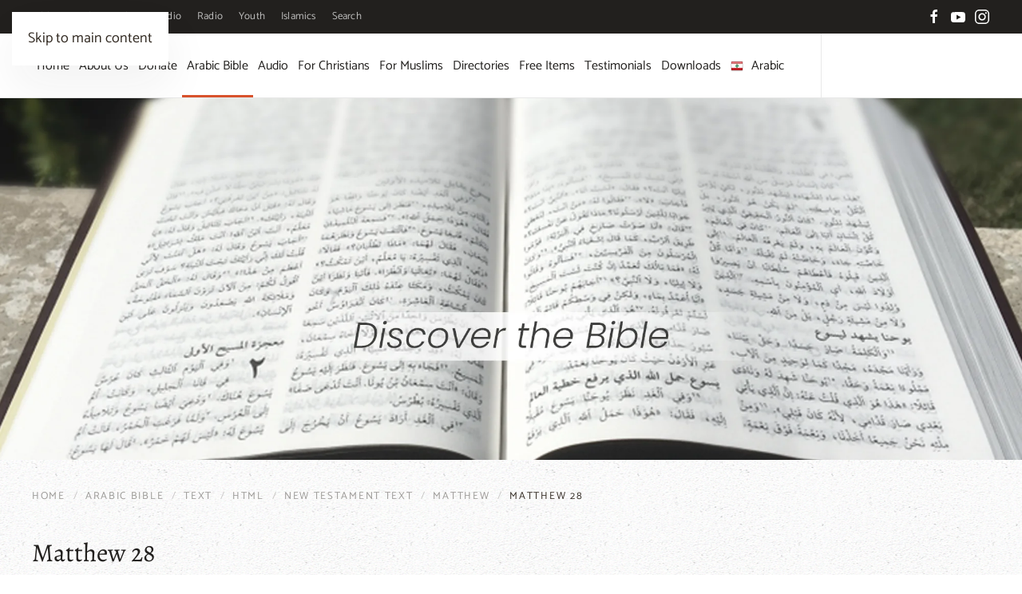

--- FILE ---
content_type: text/html; charset=utf-8
request_url: https://www.arabicbible.com/arabic-bible/text/559-html/287-new-testament/118-matthew/1074-matthew-28.html
body_size: 11107
content:
<!DOCTYPE html>
<html lang="en-gb" dir="ltr">
    <head>
        <meta name="viewport" content="width=device-width, initial-scale=1">
        <link rel="icon" href="/images/banners/logo/favicon.ico" sizes="any">
                <link rel="apple-touch-icon" href="/images/banners/logo/apple_touch_icon.png">
        <meta charset="utf-8">
	<meta name="robots" content="index,follow, max-snippet:-1, max-image-preview:large, max-video-preview:-1">
	<meta name="keywords" content="الى, يسوع, من, عند, الجليل, تلاميذه, ان, القبر, واذا, الرب, السماء, الحراس, وقال, لا, تخافا, هو, قام, كما, كان, سريعا">
	<meta name="description" content="متى 28 1 وبعد السبت عند فجر اول الاسبوع جاءت مريم المجدلية ومريم الاخرى لتنظرا القبر .  2">
	<meta name="generator" content="Joomla! - Open Source Content Management">
	<title>Matthew 28 - Arabic Bible Outreach Ministry</title>
<link href="/media/vendor/joomla-custom-elements/css/joomla-alert.min.css?0.4.1" rel="stylesheet">
	<link href="/media/system/css/joomla-fontawesome.min.css?4.5.32" rel="preload" as="style" onload="this.onload=null;this.rel='stylesheet'">
	<link href="/templates/yootheme/css/theme.10.css?1762446769" rel="stylesheet">
<script type="application/json" class="joomla-script-options new">{"joomla.jtext":{"ERROR":"Error","MESSAGE":"Message","NOTICE":"Notice","WARNING":"Warning","JCLOSE":"Close","JOK":"OK","JOPEN":"Open"},"system.paths":{"root":"","rootFull":"https:\/\/www.arabicbible.com\/","base":"","baseFull":"https:\/\/www.arabicbible.com\/"},"csrf.token":"3f52748e0155beffd6ba3a7b6bc30ae9"}</script>
	<script src="/media/system/js/core.min.js?a3d8f8"></script>
	<script src="/media/vendor/webcomponentsjs/js/webcomponents-bundle.min.js?2.8.0" nomodule defer></script>
	<script src="/media/system/js/joomla-hidden-mail.min.js?80d9c7" type="module"></script>
	<script src="/media/system/js/messages.min.js?9a4811" type="module"></script>
	<script src="/templates/yootheme/packages/theme-analytics/app/analytics.min.js?4.5.32" defer></script>
	<script src="/templates/yootheme/packages/theme-cookie/app/cookie.min.js?4.5.32" defer></script>
	<script src="/templates/yootheme/vendor/assets/uikit/dist/js/uikit.min.js?4.5.32"></script>
	<script src="/templates/yootheme/vendor/assets/uikit/dist/js/uikit-icons-pinewood-lake.min.js?4.5.32"></script>
	<script src="/templates/yootheme/js/theme.js?4.5.32"></script>
	<script src="/plugins/system/yooessentials/modules/element/elements/social_sharing_item/assets/asset.js?2.4.10-1104.1119" defer></script>
	<script type="application/ld+json">{"@context":"https://schema.org","@graph":[{"@type":"Organization","@id":"https://www.arabicbible.com/#/schema/Organization/base","name":"Arabic Bible Outreach Ministry","url":"https://www.arabicbible.com/"},{"@type":"WebSite","@id":"https://www.arabicbible.com/#/schema/WebSite/base","url":"https://www.arabicbible.com/","name":"Arabic Bible Outreach Ministry","publisher":{"@id":"https://www.arabicbible.com/#/schema/Organization/base"}},{"@type":"WebPage","@id":"https://www.arabicbible.com/#/schema/WebPage/base","url":"https://www.arabicbible.com/arabic-bible/text/559-html/287-new-testament/118-matthew/1074-matthew-28.html","name":"Matthew 28 - Arabic Bible Outreach Ministry","description":"متى 28 1 وبعد السبت عند فجر اول الاسبوع جاءت مريم المجدلية ومريم الاخرى لتنظرا القبر .  2","isPartOf":{"@id":"https://www.arabicbible.com/#/schema/WebSite/base"},"about":{"@id":"https://www.arabicbible.com/#/schema/Organization/base"},"inLanguage":"en-GB"},{"@type":"Article","@id":"https://www.arabicbible.com/#/schema/com_content/article/1074","name":"Matthew 28","headline":"Matthew 28","inLanguage":"en-GB","interactionStatistic":{"@type":"InteractionCounter","userInteractionCount":5825},"isPartOf":{"@id":"https://www.arabicbible.com/#/schema/WebPage/base"}}]}</script>
	<script>window.yootheme ||= {}; var $theme = yootheme.theme = {"google_analytics":"AW-926464787","google_analytics_anonymize":"","cookie":{"mode":"consent","template":"<div class=\"tm-cookie-banner uk-section uk-section-xsmall uk-section-default uk-position-bottom uk-position-fixed\">\n        <div class=\"uk-container uk-container-expand uk-text-center\">\n\n            By using this website, you agree to the use of cookies as described in our Privacy Policy.\n                            <button type=\"button\" class=\"js-accept uk-button uk-button-default uk-margin-small-left\" data-uk-toggle=\"target: !.uk-section; animation: true\">Ok<\/button>\n            \n                        <button type=\"button\" class=\"js-reject uk-button uk-button-default uk-margin-small-left\" data-uk-toggle=\"target: !.uk-section; animation: true\">No, Thanks<\/button>\n            \n        <\/div>\n    <\/div>","position":"bottom"},"i18n":{"close":{"label":"Close"},"totop":{"label":"Back to top"},"marker":{"label":"Open"},"navbarToggleIcon":{"label":"Open Menu"},"paginationPrevious":{"label":"Previous page"},"paginationNext":{"label":"Next Page"},"searchIcon":{"toggle":"Open Search","submit":"Submit Search"},"slider":{"next":"Next slide","previous":"Previous slide","slideX":"Slide %s","slideLabel":"%s of %s"},"slideshow":{"next":"Next slide","previous":"Previous slide","slideX":"Slide %s","slideLabel":"%s of %s"},"lightboxPanel":{"next":"Next slide","previous":"Previous slide","slideLabel":"%s of %s","close":"Close"}}};</script>
	<script type="application/ld+json">{"@context":"https://schema.org","@type":"BreadcrumbList","itemListElement":[{"@type":"ListItem","position":1,"item":{"@type":"WebPage","@id":"index.php?Itemid=452","name":"Home"}},{"@type":"ListItem","position":2,"item":{"@type":"WebPage","@id":"index.php?option=com_content&view=category&layout=blog&id=275&Itemid=2","name":"Arabic Bible"}},{"@type":"ListItem","position":3,"item":{"@type":"WebPage","@id":"index.php?option=com_content&view=category&id=294&Itemid=106","name":"Text"}},{"@type":"ListItem","position":4,"item":{"@type":"WebPage","@id":"index.php?option=com_content&view=category&id=559","name":"HTML"}},{"@type":"ListItem","position":5,"item":{"@type":"WebPage","@id":"index.php?option=com_content&view=category&id=287","name":"New Testament Text"}},{"@type":"ListItem","position":6,"item":{"@type":"WebPage","@id":"index.php?option=com_content&view=category&id=118","name":"Matthew"}},{"@type":"ListItem","position":7,"item":{"name":"Matthew 28"}}],"@id":"https://www.arabicbible.com/#/schema/BreadcrumbList/0"}</script>
	<script>UIkit.icon.add({"ye--social-sharing-viber":"<svg xmlns=\"http:\/\/www.w3.org\/2000\/svg\" viewBox=\"0 0 512 512\" width=\"20\" height=\"20\">\n    <path d=\"M444 49.9C431.3 38.2 379.9.9 265.3.4c0 0-135.1-8.1-200.9 52.3C27.8 89.3 14.9 143 13.5 209.5c-1.4 66.5-3.1 191.1 117 224.9h.1l-.1 51.6s-.8 20.9 13 25.1c16.6 5.2 26.4-10.7 42.3-27.8 8.7-9.4 20.7-23.2 29.8-33.7 82.2 6.9 145.3-8.9 152.5-11.2 16.6-5.4 110.5-17.4 125.7-142 15.8-128.6-7.6-209.8-49.8-246.5zM457.9 287c-12.9 104-89 110.6-103 115.1-6 1.9-61.5 15.7-131.2 11.2 0 0-52 62.7-68.2 79-5.3 5.3-11.1 4.8-11-5.7 0-6.9.4-85.7.4-85.7-.1 0-.1 0 0 0-101.8-28.2-95.8-134.3-94.7-189.8 1.1-55.5 11.6-101 42.6-131.6 55.7-50.5 170.4-43 170.4-43 96.9.4 143.3 29.6 154.1 39.4 35.7 30.6 53.9 103.8 40.6 211.1zm-139-80.8c.4 8.6-12.5 9.2-12.9.6-1.1-22-11.4-32.7-32.6-33.9-8.6-.5-7.8-13.4.7-12.9 27.9 1.5 43.4 17.5 44.8 46.2zm20.3 11.3c1-42.4-25.5-75.6-75.8-79.3-8.5-.6-7.6-13.5.9-12.9 58 4.2 88.9 44.1 87.8 92.5-.1 8.6-13.1 8.2-12.9-.3zm47 13.4c.1 8.6-12.9 8.7-12.9.1-.6-81.5-54.9-125.9-120.8-126.4-8.5-.1-8.5-12.9 0-12.9 73.7.5 133 51.4 133.7 139.2zM374.9 329v.2c-10.8 19-31 40-51.8 33.3l-.2-.3c-21.1-5.9-70.8-31.5-102.2-56.5-16.2-12.8-31-27.9-42.4-42.4-10.3-12.9-20.7-28.2-30.8-46.6-21.3-38.5-26-55.7-26-55.7-6.7-20.8 14.2-41 33.3-51.8h.2c9.2-4.8 18-3.2 23.9 3.9 0 0 12.4 14.8 17.7 22.1 5 6.8 11.7 17.7 15.2 23.8 6.1 10.9 2.3 22-3.7 26.6l-12 9.6c-6.1 4.9-5.3 14-5.3 14s17.8 67.3 84.3 84.3c0 0 9.1.8 14-5.3l9.6-12c4.6-6 15.7-9.8 26.6-3.7 14.7 8.3 33.4 21.2 45.8 32.9 7 5.7 8.6 14.4 3.8 23.6z\"><\/path>\n<\/svg>\n"})</script>
	<script>
  window.dataLayer = window.dataLayer || [];
  function gtag(){dataLayer.push(arguments);}
  gtag('js', new Date());

  gtag('config', 'G-B32EK6V648');
</script>
<!-- Meta Pixel Code -->
<script>
!function(f,b,e,v,n,t,s)
{if(f.fbq)return;n=f.fbq=function(){n.callMethod?
n.callMethod.apply(n,arguments):n.queue.push(arguments)};
if(!f._fbq)f._fbq=n;n.push=n;n.loaded=!0;n.version='2.0';
n.queue=[];t=b.createElement(e);t.async=!0;
t.src=v;s=b.getElementsByTagName(e)[0];
s.parentNode.insertBefore(t,s)}(window, document,'script',
'https://connect.facebook.net/en_US/fbevents.js');
fbq('init', '1694590747423408');
fbq('track', 'PageView');
</script>
<noscript><img height="1" width="1"
src="https://www.facebook.com/tr?id=1694590747423408&ev=PageView&noscript=1"
/></noscript>
<!-- End Meta Pixel Code -->
	<!-- Start: Google Structured Data -->
<script type="application/ld+json" data-type="gsd"> { "@context": "https://schema.org", "@type": "BreadcrumbList", "itemListElement": [ { "@type": "ListItem", "position": 1, "name": "Home", "item": "https://www.arabicbible.com" }, { "@type": "ListItem", "position": 2, "name": "Arabic Bible", "item": "https://www.arabicbible.com/arabic-bible.html" }, { "@type": "ListItem", "position": 3, "name": "Text", "item": "https://www.arabicbible.com/arabic-bible/text.html" }, { "@type": "ListItem", "position": 4, "name": "HTML", "item": "https://www.arabicbible.com/arabic-bible/text/559-html.html" }, { "@type": "ListItem", "position": 5, "name": "New Testament Text", "item": "https://www.arabicbible.com/arabic-bible/text/559-html/287-new-testament.html" }, { "@type": "ListItem", "position": 6, "name": "Matthew", "item": "https://www.arabicbible.com/arabic-bible/text/559-html/287-new-testament/118-matthew.html" }, { "@type": "ListItem", "position": 7, "name": "Matthew 28", "item": "https://www.arabicbible.com/arabic-bible/text/559-html/287-new-testament/118-matthew/1074-matthew-28.html" } ] } </script>
<!-- End: Google Structured Data -->

    </head>
    <body class="">

        <div class="uk-hidden-visually uk-notification uk-notification-top-left uk-width-auto">
            <div class="uk-notification-message">
                <a href="#tm-main" class="uk-link-reset">Skip to main content</a>
            </div>
        </div>

        
        
        <div class="tm-page">

                        


<header class="tm-header-mobile uk-hidden@m">


    
        <div class="uk-navbar-container">

            <div class="uk-container uk-container-expand">
                <nav class="uk-navbar" uk-navbar="{&quot;align&quot;:&quot;left&quot;,&quot;container&quot;:&quot;.tm-header-mobile&quot;,&quot;boundary&quot;:&quot;.tm-header-mobile .uk-navbar-container&quot;}">

                                        <div class="uk-navbar-left ">

                        
                                                    <a uk-toggle href="#tm-dialog-mobile" class="uk-navbar-toggle">

        
        <div uk-navbar-toggle-icon></div>

        
    </a>
                        
                        
                    </div>
                    
                                        <div class="uk-navbar-center">

                                                    <a href="https://www.arabicbible.com/" aria-label="Back to home" class="uk-logo uk-navbar-item">
    <picture>
<source type="image/webp" srcset="/templates/yootheme/cache/12/logo_tw_normal-12c2fc4e.webp 48w" sizes="(min-width: 48px) 48px">
<img alt loading="eager" src="/templates/yootheme/cache/53/logo_tw_normal-53265184.png" width="48" height="48">
</picture></a>
                        
                        
                    </div>
                    
                    
                </nav>
            </div>

        </div>

    



        <div id="tm-dialog-mobile" uk-offcanvas="container: true; overlay: true" mode="slide">
        <div class="uk-offcanvas-bar uk-flex uk-flex-column">

                        <button class="uk-offcanvas-close uk-close-large" type="button" uk-close uk-toggle="cls: uk-close-large; mode: media; media: @s"></button>
            
                        <div class="uk-margin-auto-bottom">
                
<div class="uk-grid uk-child-width-1-1" uk-grid>    <div>
<div class="uk-panel" id="module-menu-dialog-mobile">

    
    
<ul class="uk-nav uk-nav-default">
    
	<li class="item-452 uk-parent"><a href="/">Home</a>
	<ul class="uk-nav-sub">

		<li class="item-258"><a href="https://www.injeel.com" target="_blank"><picture>
<source type="image/webp" srcset="/templates/yootheme/cache/e8/bible_icon-e8c9e965.webp 30w" sizes="(min-width: 30px) 30px">
<img src="/templates/yootheme/cache/79/bible_icon-79d83b7f.png" width="30" height="30" class="uk-margin-small-right" alt loading="eager">
</picture> Bible</a></li>
		<li class="item-260"><a href="https://www.kalimatalhayat.com" target="_blank"><picture>
<source type="image/webp" srcset="/templates/yootheme/cache/fd/books_icon-fd3a161b.webp 30w" sizes="(min-width: 30px) 30px">
<img src="/templates/yootheme/cache/6f/books_icon-6fb00cc4.png" width="30" height="30" class="uk-margin-small-right" alt loading="eager">
</picture> Books</a></li>
		<li class="item-259"><a href="https://audio.arabicbible.com" target="_blank"><picture>
<source type="image/webp" srcset="/templates/yootheme/cache/ea/audio_icon-ea48a98d.webp 35w" sizes="(min-width: 35px) 35px">
<img src="/templates/yootheme/cache/a5/audio_icon-a5da9c94.png" width="35" height="35" class="uk-margin-small-right" alt loading="eager">
</picture> Audio</a></li>
		<li class="item-266"><a href="https://video.arabicbible.com"><picture>
<source type="image/webp" srcset="/templates/yootheme/cache/2f/movie_icon-2fb6224c.webp 35w" sizes="(min-width: 35px) 35px">
<img src="/templates/yootheme/cache/61/movie_icon-6121f1a4.png" width="35" height="35" class="uk-margin-small-right" alt loading="eager">
</picture> Video</a></li>
		<li class="item-261"><a href="https://www.thespiritofislam.com" target="_blank"><picture>
<source type="image/webp" srcset="/templates/yootheme/cache/97/islam_icon-97c6108f.webp 30w" sizes="(min-width: 30px) 30px">
<img src="/templates/yootheme/cache/4a/islam_icon-4ab83dc8.png" width="30" height="30" class="uk-margin-small-right" alt loading="eager">
</picture> Islamics</a></li>
		<li class="item-262"><a href="https://arabicbible.com" target="_blank"><picture>
<source type="image/webp" srcset="/templates/yootheme/cache/ec/french_icon-ec1b8129.webp 35w" sizes="(min-width: 35px) 35px">
<img src="/templates/yootheme/cache/ff/french_icon-ffb1647f.png" width="35" height="35" class="uk-margin-small-right" alt loading="eager">
</picture> French</a></li></ul></li>
	<li class="item-8 uk-parent"><a href="https://biblicalmissionsintl.com/" target="_blank">About Us</a>
	<ul class="uk-nav-sub">

		<li class="item-287"><a href="https://biblicalmissionsintl.com/who-we-are" target="_blank">About Us</a></li>
		<li class="item-277"><a href="https://biblicalmissionsintl.com/what-we-do" target="_blank">Ministries</a></li>
		<li class="item-279"><a href="https://biblicalmissionsintl.com/where-we-serve" target="_blank">Fields</a></li>
		<li class="item-283"><a href="https://biblicalmissionsintl.com/our-needs/support-us" target="_blank">Support</a></li>
		<li class="item-340"><a href="https://biblicalmissionsintl.com/our-needs" target="_blank">Needs</a></li>
		<li class="item-285"><a href="https://biblicalmissionsintl.com/opportunities" target="_blank">Opportunities</a></li>
		<li class="item-215"><a href="https://biblicalmissionsintl.com/contact-us" target="_blank">Contact Us</a></li></ul></li>
	<li class="item-762"><a href="/donate.html">Donate</a></li>
	<li class="item-2 uk-active uk-parent"><a href="/arabic-bible.html">Arabic Bible</a>
	<ul class="uk-nav-sub">

		<li class="item-106 uk-active"><a href="/arabic-bible/text.html">Text</a></li>
		<li class="item-250"><a href="/arabic-bible/audio.html">Audio</a></li>
		<li class="item-110"><a href="/arabic-bible/codex.html">Arabic Codex 151</a></li>
		<li class="item-333"><a href="/arabic-bible/apps.html">Apps</a></li>
		<li class="item-112"><a href="/arabic-bible/tools.html">Tools</a></li>
		<li class="item-116"><a href="/arabic-bible/software.html">Software</a></li>
		<li class="item-267"><a href="/arabic-bible/kids.html">Kids</a></li>
		<li class="item-548"><a href="/arabic-bible/devotions.html">Devotions</a></li></ul></li>
	<li class="item-3 uk-parent"><a href="/audio.html">Audio</a>
	<ul class="uk-nav-sub">

		<li class="item-121"><a href="/audio/sermons.html">Sermons</a></li>
		<li class="item-122"><a href="/audio/gospels.html">Gospels</a></li>
		<li class="item-157"><a href="/audio/nt-audio.html">New Testament</a></li>
		<li class="item-158"><a href="/audio/ot-audio.html">Old Testament</a></li>
		<li class="item-273"><a href="/audio/hymns.html">Hymns</a></li>
		<li class="item-328"><a href="/audio/drama.html">Drama</a></li>
		<li class="item-341"><a href="/audio/radio.html">Radio</a></li></ul></li>
	<li class="item-4 uk-parent"><a href="/for-christians.html">For Christians</a>
	<ul class="uk-nav-sub">

		<li class="item-159"><a href="/for-christians/understanding.html">Understanding Islam</a></li>
		<li class="item-160"><a href="/for-christians/missions.html">Missions to Islam</a></li>
		<li class="item-161"><a href="/for-christians/revival.html">Islam Revival</a></li>
		<li class="item-162"><a href="/for-christians/women.html">Women</a></li>
		<li class="item-163"><a href="/for-christians/quran.html">The Quran</a></li>
		<li class="item-164"><a href="/for-christians/nation.html">The Nation Of Islam</a></li>
		<li class="item-165"><a href="/for-christians/bahai.html">The Bahai Faith</a></li>
		<li class="item-123"><a href="/for-christians/world.html">The Arab World</a></li>
		<li class="item-166"><a href="/for-christians/christians.html">The Arab Christians</a></li>
		<li class="item-124"><a href="/for-christians/the-bible.html">The Arabic Bible</a></li>
		<li class="item-168"><a href="/for-christians/language.html">The Arabic Language</a></li>
		<li class="item-169"><a href="/for-christians/prayers.html">Prayer Requests</a></li></ul></li>
	<li class="item-125 uk-parent"><a href="/for-muslims.html">For Muslims</a>
	<ul class="uk-nav-sub">

		<li class="item-170"><a href="/for-muslims/christianity-explained.html">Christianity Explained</a></li>
		<li class="item-171"><a href="/for-muslims/misunderstandings.html">Misunderstandings</a></li>
		<li class="item-172"><a href="/for-muslims/questionsanswers.html">Questions/Answers</a></li>
		<li class="item-173"><a href="/for-muslims/barnabas-gospel.html">Barnabas Gospel</a></li>
		<li class="item-174"><a href="/for-muslims/the-koran.html">The Koran</a></li>
		<li class="item-175"><a href="/for-muslims/prophet-ibrahim.html">Prophet Ibrahim</a></li>
		<li class="item-176"><a href="/for-muslims/prophet-mouhammad.html">Prophet Mouhammad</a></li></ul></li>
	<li class="item-5 uk-parent"><a href="/directories.html">Directories</a>
	<ul class="uk-nav-sub">

		<li class="item-177"><a href="/directories/arabic-churches.html">Arabic Churches</a></li>
		<li class="item-178"><a href="/directories/arabic-organizations.html">Arabic Organizations</a></li>
		<li class="item-179"><a href="/directories/arabic-websites.html">Arabic Websites</a></li>
		<li class="item-180"><a href="/directories/arabic-seminaries.html">Arabic Seminaries</a></li></ul></li>
	<li class="item-6 uk-parent"><a href="/free-literature.html">Free Items</a>
	<ul class="uk-nav-sub">

		<li class="item-190"><a href="/free-literature/new-testament.html">New Testament</a></li>
		<li class="item-191"><a href="/free-literature/magazine.html">Magazine</a></li>
		<li class="item-192"><a href="/free-literature/bible-course.html">Bible Course</a></li>
		<li class="item-193"><a href="/free-literature/online-bibles.html">Online Bibles</a></li>
		<li class="item-194"><a href="/free-literature/videos-and-cds.html">Videos &amp; CDs</a></li>
		<li class="item-195"><a href="/free-literature/calligraphies.html">Calligraphies</a></li>
		<li class="item-196"><a href="/free-literature/printed-materials.html">Printed Materials</a></li>
		<li class="item-197"><a href="/free-literature/christian-flash.html">Christian Flash</a></li></ul></li>
	<li class="item-7 uk-parent"><a href="/testimonials.html">Testimonials</a>
	<ul class="uk-nav-sub">

		<li class="item-198"><a href="/testimonials/lebanon.html">Lebanon</a></li>
		<li class="item-200"><a href="/testimonials/iraq.html">Iraq</a></li>
		<li class="item-201"><a href="/testimonials/egypt.html">Egypt</a></li>
		<li class="item-202"><a href="/testimonials/holy-land.html">Holy Land</a></li>
		<li class="item-203"><a href="/testimonials/morocco.html">Morocco</a></li>
		<li class="item-204"><a href="/testimonials/algeria.html">Algeria</a></li>
		<li class="item-205"><a href="/testimonials/saudi-arabia.html">Saudi Arabia</a></li>
		<li class="item-206"><a href="/testimonials/kuwait.html">Kuwait</a></li>
		<li class="item-207"><a href="/testimonials/middle-east.html">Middle East</a></li></ul></li>
	<li class="item-9 uk-parent"><a href="/downloads.html">Downloads</a>
	<ul class="uk-nav-sub">

		<li class="item-218"><a href="/downloads/bible.html">Arabic Bible</a></li>
		<li class="item-219"><a href="/downloads/arabic-audio.html">Arabic Audio</a></li>
		<li class="item-220"><a href="/downloads/books.html">Arabic Books</a></li>
		<li class="item-221"><a href="/downloads/arabic-flash.html">Arabic Flash</a></li></ul></li>
	<li class="item-272"><a href="https://arabicbible.com/arabic/" target="_blank"><picture>
<source type="image/webp" srcset="/templates/yootheme/cache/c6/Lebanon-c6cc29b5.webp 16w" sizes="(min-width: 16px) 16px">
<img src="/templates/yootheme/cache/cc/Lebanon-cc198d8f.png" width="16" height="16" class="uk-margin-small-right" alt loading="eager">
</picture> Arabic</a></li></ul>

</div>
</div>    <div>
<div class="uk-panel" id="module-tm-3">

    
    <ul class="uk-grid uk-flex-inline uk-flex-middle uk-flex-nowrap uk-grid-small">                    <li><a href="https://www.facebook.com/arabicbiblepage" class="uk-preserve-width uk-icon-link" rel="noreferrer" target="_blank"><span uk-icon="icon: facebook;"></span></a></li>
                    <li><a href="https://www.youtube.com/arabicbibleoutreach" class="uk-preserve-width uk-icon-link" rel="noreferrer" target="_blank"><span uk-icon="icon: youtube;"></span></a></li>
                    <li><a href="https://www.instagram.com/arabicbible" class="uk-preserve-width uk-icon-link" rel="noreferrer" target="_blank"><span uk-icon="icon: instagram;"></span></a></li>
            </ul>
</div>
</div></div>
            </div>
            
            
        </div>
    </div>
    
    
    

</header>


<div class="tm-toolbar tm-toolbar-default uk-visible@m">
    <div class="uk-container uk-flex uk-flex-middle">

                <div>
            <div class="uk-grid-medium uk-child-width-auto uk-flex-middle" uk-grid="margin: uk-margin-small-top">

                                <div>
<div class="uk-panel menu" id="module-48">

    
    
<ul class="uk-subnav" uk-dropnav="{&quot;boundary&quot;:&quot;false&quot;,&quot;container&quot;:&quot;body&quot;}">
    
	<li class="item-241"><a href="http://www.injeel.com" target="_blank">Bible</a></li>
	<li class="item-243"><a href="https://www.kalimatalhayat.com" target="_blank">Books</a></li>
	<li class="item-265"><a href="https://video.arabicbible.com" target="_blank">Video</a></li>
	<li class="item-242"><a href="https://audio.arabicbible.com" target="_blank">Audio</a></li>
	<li class="item-327"><a href="https://sawtalsalam.com" target="_blank">Radio</a></li>
	<li class="item-342"><a href="https://www.kalimatalhayat.com/youth" target="_blank">Youth</a></li>
	<li class="item-244"><a href="https://www.thespiritofislam.com" target="_blank">Islamics</a></li>
	<li class="item-257"><a href="/search.html">Search</a></li></ul>

</div>
</div>
                
                
            </div>
        </div>
        
                <div class="uk-margin-auto-left">
            <div class="uk-grid-medium uk-child-width-auto uk-flex-middle" uk-grid="margin: uk-margin-small-top">
                <div>
<div class="uk-panel" id="module-tm-2">

    
    <ul class="uk-grid uk-flex-inline uk-flex-middle uk-flex-nowrap uk-grid-small">                    <li><a href="https://www.facebook.com/arabicbiblepage" class="uk-preserve-width uk-icon-link" rel="noreferrer" target="_blank"><span uk-icon="icon: facebook;"></span></a></li>
                    <li><a href="https://www.youtube.com/arabicbibleoutreach" class="uk-preserve-width uk-icon-link" rel="noreferrer" target="_blank"><span uk-icon="icon: youtube;"></span></a></li>
                    <li><a href="https://www.instagram.com/arabicbible" class="uk-preserve-width uk-icon-link" rel="noreferrer" target="_blank"><span uk-icon="icon: instagram;"></span></a></li>
            </ul>
</div>
</div>
            </div>
        </div>
        
    </div>
</div>

<header class="tm-header uk-visible@m">



        <div uk-sticky media="@m" show-on-up animation="uk-animation-slide-top" cls-active="uk-navbar-sticky" sel-target=".uk-navbar-container">
    
        <div class="uk-navbar-container">

            <div class="uk-container">
                <nav class="uk-navbar" uk-navbar="{&quot;align&quot;:&quot;left&quot;,&quot;container&quot;:&quot;.tm-header &gt; [uk-sticky]&quot;,&quot;boundary&quot;:&quot;.tm-header .uk-navbar-container&quot;}">

                                        <div class="uk-navbar-left ">

                                                    
                        
                                                    
<ul class="uk-navbar-nav">
    
	<li class="item-452 uk-parent"><a href="/">Home</a>
	<div class="uk-drop uk-navbar-dropdown"><div><ul class="uk-nav uk-navbar-dropdown-nav">

		<li class="item-258"><a href="https://www.injeel.com" target="_blank" class="uk-preserve-width"><picture>
<source type="image/webp" srcset="/templates/yootheme/cache/e8/bible_icon-e8c9e965.webp 30w" sizes="(min-width: 30px) 30px">
<img src="/templates/yootheme/cache/79/bible_icon-79d83b7f.png" width="30" height="30" class="uk-margin-small-right" alt loading="eager">
</picture> Bible</a></li>
		<li class="item-260"><a href="https://www.kalimatalhayat.com" target="_blank" class="uk-preserve-width"><picture>
<source type="image/webp" srcset="/templates/yootheme/cache/fd/books_icon-fd3a161b.webp 30w" sizes="(min-width: 30px) 30px">
<img src="/templates/yootheme/cache/6f/books_icon-6fb00cc4.png" width="30" height="30" class="uk-margin-small-right" alt loading="eager">
</picture> Books</a></li>
		<li class="item-259"><a href="https://audio.arabicbible.com" target="_blank" class="uk-preserve-width"><picture>
<source type="image/webp" srcset="/templates/yootheme/cache/ea/audio_icon-ea48a98d.webp 35w" sizes="(min-width: 35px) 35px">
<img src="/templates/yootheme/cache/a5/audio_icon-a5da9c94.png" width="35" height="35" class="uk-margin-small-right" alt loading="eager">
</picture> Audio</a></li>
		<li class="item-266"><a href="https://video.arabicbible.com" class="uk-preserve-width"><picture>
<source type="image/webp" srcset="/templates/yootheme/cache/2f/movie_icon-2fb6224c.webp 35w" sizes="(min-width: 35px) 35px">
<img src="/templates/yootheme/cache/61/movie_icon-6121f1a4.png" width="35" height="35" class="uk-margin-small-right" alt loading="eager">
</picture> Video</a></li>
		<li class="item-261"><a href="https://www.thespiritofislam.com" target="_blank" class="uk-preserve-width"><picture>
<source type="image/webp" srcset="/templates/yootheme/cache/97/islam_icon-97c6108f.webp 30w" sizes="(min-width: 30px) 30px">
<img src="/templates/yootheme/cache/4a/islam_icon-4ab83dc8.png" width="30" height="30" class="uk-margin-small-right" alt loading="eager">
</picture> Islamics</a></li>
		<li class="item-262"><a href="https://arabicbible.com" target="_blank" class="uk-preserve-width"><picture>
<source type="image/webp" srcset="/templates/yootheme/cache/ec/french_icon-ec1b8129.webp 35w" sizes="(min-width: 35px) 35px">
<img src="/templates/yootheme/cache/ff/french_icon-ffb1647f.png" width="35" height="35" class="uk-margin-small-right" alt loading="eager">
</picture> French</a></li></ul></div></div></li>
	<li class="item-8 uk-parent"><a href="https://biblicalmissionsintl.com/" target="_blank">About Us</a>
	<div class="uk-drop uk-navbar-dropdown"><div><ul class="uk-nav uk-navbar-dropdown-nav">

		<li class="item-287"><a href="https://biblicalmissionsintl.com/who-we-are" target="_blank">About Us</a></li>
		<li class="item-277"><a href="https://biblicalmissionsintl.com/what-we-do" target="_blank">Ministries</a></li>
		<li class="item-279"><a href="https://biblicalmissionsintl.com/where-we-serve" target="_blank">Fields</a></li>
		<li class="item-283"><a href="https://biblicalmissionsintl.com/our-needs/support-us" target="_blank">Support</a></li>
		<li class="item-340"><a href="https://biblicalmissionsintl.com/our-needs" target="_blank">Needs</a></li>
		<li class="item-285"><a href="https://biblicalmissionsintl.com/opportunities" target="_blank">Opportunities</a></li>
		<li class="item-215"><a href="https://biblicalmissionsintl.com/contact-us" target="_blank">Contact Us</a></li></ul></div></div></li>
	<li class="item-762"><a href="/donate.html">Donate</a></li>
	<li class="item-2 uk-active uk-parent"><a href="/arabic-bible.html">Arabic Bible</a>
	<div class="uk-drop uk-navbar-dropdown"><div><ul class="uk-nav uk-navbar-dropdown-nav">

		<li class="item-106 uk-active"><a href="/arabic-bible/text.html">Text</a></li>
		<li class="item-250"><a href="/arabic-bible/audio.html">Audio</a></li>
		<li class="item-110"><a href="/arabic-bible/codex.html">Arabic Codex 151</a></li>
		<li class="item-333"><a href="/arabic-bible/apps.html">Apps</a></li>
		<li class="item-112"><a href="/arabic-bible/tools.html">Tools</a></li>
		<li class="item-116"><a href="/arabic-bible/software.html">Software</a></li>
		<li class="item-267"><a href="/arabic-bible/kids.html">Kids</a></li>
		<li class="item-548"><a href="/arabic-bible/devotions.html">Devotions</a></li></ul></div></div></li>
	<li class="item-3 uk-parent"><a href="/audio.html">Audio</a>
	<div class="uk-drop uk-navbar-dropdown"><div><ul class="uk-nav uk-navbar-dropdown-nav">

		<li class="item-121"><a href="/audio/sermons.html">Sermons</a></li>
		<li class="item-122"><a href="/audio/gospels.html">Gospels</a></li>
		<li class="item-157"><a href="/audio/nt-audio.html">New Testament</a></li>
		<li class="item-158"><a href="/audio/ot-audio.html">Old Testament</a></li>
		<li class="item-273"><a href="/audio/hymns.html">Hymns</a></li>
		<li class="item-328"><a href="/audio/drama.html">Drama</a></li>
		<li class="item-341"><a href="/audio/radio.html">Radio</a></li></ul></div></div></li>
	<li class="item-4 uk-parent"><a href="/for-christians.html">For Christians</a>
	<div class="uk-drop uk-navbar-dropdown uk-navbar-dropdown-width-2"><div class="uk-drop-grid uk-child-width-1-2" uk-grid><div><ul class="uk-nav uk-navbar-dropdown-nav">

		<li class="item-159"><a href="/for-christians/understanding.html">Understanding Islam</a></li>
		<li class="item-160"><a href="/for-christians/missions.html">Missions to Islam</a></li>
		<li class="item-161"><a href="/for-christians/revival.html">Islam Revival</a></li>
		<li class="item-162"><a href="/for-christians/women.html">Women</a></li>
		<li class="item-163"><a href="/for-christians/quran.html">The Quran</a></li>
		<li class="item-164"><a href="/for-christians/nation.html">The Nation Of Islam</a></li></ul></div><div><ul class="uk-nav uk-navbar-dropdown-nav">

		<li class="item-165"><a href="/for-christians/bahai.html">The Bahai Faith</a></li>
		<li class="item-123"><a href="/for-christians/world.html">The Arab World</a></li>
		<li class="item-166"><a href="/for-christians/christians.html">The Arab Christians</a></li>
		<li class="item-124"><a href="/for-christians/the-bible.html">The Arabic Bible</a></li>
		<li class="item-168"><a href="/for-christians/language.html">The Arabic Language</a></li>
		<li class="item-169"><a href="/for-christians/prayers.html">Prayer Requests</a></li></ul></div></div></div></li>
	<li class="item-125 uk-parent"><a href="/for-muslims.html">For Muslims</a>
	<div class="uk-drop uk-navbar-dropdown"><div><ul class="uk-nav uk-navbar-dropdown-nav">

		<li class="item-170"><a href="/for-muslims/christianity-explained.html">Christianity Explained</a></li>
		<li class="item-171"><a href="/for-muslims/misunderstandings.html">Misunderstandings</a></li>
		<li class="item-172"><a href="/for-muslims/questionsanswers.html">Questions/Answers</a></li>
		<li class="item-173"><a href="/for-muslims/barnabas-gospel.html">Barnabas Gospel</a></li>
		<li class="item-174"><a href="/for-muslims/the-koran.html">The Koran</a></li>
		<li class="item-175"><a href="/for-muslims/prophet-ibrahim.html">Prophet Ibrahim</a></li>
		<li class="item-176"><a href="/for-muslims/prophet-mouhammad.html">Prophet Mouhammad</a></li></ul></div></div></li>
	<li class="item-5 uk-parent"><a href="/directories.html">Directories</a>
	<div class="uk-drop uk-navbar-dropdown"><div><ul class="uk-nav uk-navbar-dropdown-nav">

		<li class="item-177"><a href="/directories/arabic-churches.html">Arabic Churches</a></li>
		<li class="item-178"><a href="/directories/arabic-organizations.html">Arabic Organizations</a></li>
		<li class="item-179"><a href="/directories/arabic-websites.html">Arabic Websites</a></li>
		<li class="item-180"><a href="/directories/arabic-seminaries.html">Arabic Seminaries</a></li></ul></div></div></li>
	<li class="item-6 uk-parent"><a href="/free-literature.html">Free Items</a>
	<div class="uk-drop uk-navbar-dropdown uk-navbar-dropdown-width-2"><div class="uk-drop-grid uk-child-width-1-2" uk-grid><div><ul class="uk-nav uk-navbar-dropdown-nav">

		<li class="item-190"><a href="/free-literature/new-testament.html">New Testament</a></li>
		<li class="item-191"><a href="/free-literature/magazine.html">Magazine</a></li>
		<li class="item-192"><a href="/free-literature/bible-course.html">Bible Course</a></li>
		<li class="item-193"><a href="/free-literature/online-bibles.html">Online Bibles</a></li></ul></div><div><ul class="uk-nav uk-navbar-dropdown-nav">

		<li class="item-194"><a href="/free-literature/videos-and-cds.html">Videos &amp; CDs</a></li>
		<li class="item-195"><a href="/free-literature/calligraphies.html">Calligraphies</a></li>
		<li class="item-196"><a href="/free-literature/printed-materials.html">Printed Materials</a></li>
		<li class="item-197"><a href="/free-literature/christian-flash.html">Christian Flash</a></li></ul></div></div></div></li>
	<li class="item-7 uk-parent"><a href="/testimonials.html">Testimonials</a>
	<div class="uk-drop uk-navbar-dropdown uk-navbar-dropdown-width-2"><div class="uk-drop-grid uk-child-width-1-2" uk-grid><div><ul class="uk-nav uk-navbar-dropdown-nav">

		<li class="item-198"><a href="/testimonials/lebanon.html">Lebanon</a></li>
		<li class="item-200"><a href="/testimonials/iraq.html">Iraq</a></li>
		<li class="item-201"><a href="/testimonials/egypt.html">Egypt</a></li>
		<li class="item-202"><a href="/testimonials/holy-land.html">Holy Land</a></li>
		<li class="item-203"><a href="/testimonials/morocco.html">Morocco</a></li></ul></div><div><ul class="uk-nav uk-navbar-dropdown-nav">

		<li class="item-204"><a href="/testimonials/algeria.html">Algeria</a></li>
		<li class="item-205"><a href="/testimonials/saudi-arabia.html">Saudi Arabia</a></li>
		<li class="item-206"><a href="/testimonials/kuwait.html">Kuwait</a></li>
		<li class="item-207"><a href="/testimonials/middle-east.html">Middle East</a></li></ul></div></div></div></li>
	<li class="item-9 uk-parent"><a href="/downloads.html">Downloads</a>
	<div class="uk-drop uk-navbar-dropdown"><div><ul class="uk-nav uk-navbar-dropdown-nav">

		<li class="item-218"><a href="/downloads/bible.html">Arabic Bible</a></li>
		<li class="item-219"><a href="/downloads/arabic-audio.html">Arabic Audio</a></li>
		<li class="item-220"><a href="/downloads/books.html">Arabic Books</a></li>
		<li class="item-221"><a href="/downloads/arabic-flash.html">Arabic Flash</a></li></ul></div></div></li>
	<li class="item-272"><a href="https://arabicbible.com/arabic/" target="_blank" class="uk-preserve-width"><picture>
<source type="image/webp" srcset="/templates/yootheme/cache/c6/Lebanon-c6cc29b5.webp 16w" sizes="(min-width: 16px) 16px">
<img src="/templates/yootheme/cache/cc/Lebanon-cc198d8f.png" width="16" height="16" class="uk-margin-small-right" alt loading="eager">
</picture> Arabic</a></li></ul>

                        
                        
                    </div>
                    
                    
                    
                </nav>
            </div>

        </div>

        </div>
    







</header>

            
            <div id="module-106" class="builder"><!-- Builder #module-106 -->
<div class="uk-section-default uk-section-overlap">
        <div data-src="/images/banners/top/bible-banner.jpg" data-sources="[{&quot;type&quot;:&quot;image\/webp&quot;,&quot;srcset&quot;:&quot;\/templates\/yootheme\/cache\/87\/bible-banner-8753e94d.webp 2000w&quot;,&quot;sizes&quot;:&quot;(max-aspect-ratio: 2000\/1333) 150vh&quot;}]" uk-img class="uk-background-norepeat uk-background-cover uk-background-center-center uk-section uk-flex uk-flex-middle" uk-height-viewport="offset-top: true; offset-bottom: 20;">    
        
        
        
                        <div class="uk-width-1-1">
            
                                <div class="uk-container">                
                    <div class="uk-grid tm-grid-expand uk-child-width-1-1 uk-grid-margin">
<div class="uk-width-1-1">
    
        
            
            
            
                
                    
                
            
        
    
</div></div>
                                </div>                
                        </div>
            
        
        </div>
    
</div>
<div class="uk-section-default uk-section uk-padding-remove-top uk-padding-remove-bottom">
    
        
        
        
            
                                <div class="uk-container">                
                    <div class="uk-grid tm-grid-expand uk-child-width-1-1 uk-grid-margin">
<div class="uk-width-1-1">
    
        
            
            
            
                
                    
                
            
        
    
</div></div>
                                </div>                
            
        
    
</div></div>

            <main id="tm-main"  class="tm-main uk-section uk-section-default" uk-height-viewport="expand: true">

                                <div class="uk-container">

                    
                                                            

<nav class="uk-margin-medium-bottom" aria-label="Breadcrumb">
    <ul class="uk-breadcrumb">
    
            <li>            <a href="/"><span>Home</span></a>
            </li>    
            <li>            <a href="/arabic-bible.html"><span>Arabic Bible</span></a>
            </li>    
            <li>            <a href="/arabic-bible/text.html"><span>Text</span></a>
            </li>    
            <li>            <a href="/arabic-bible/text/559-html.html"><span>HTML</span></a>
            </li>    
            <li>            <a href="/arabic-bible/text/559-html/287-new-testament.html"><span>New Testament Text</span></a>
            </li>    
            <li>            <a href="/arabic-bible/text/559-html/287-new-testament/118-matthew.html"><span>Matthew</span></a>
            </li>    
            <li>            <span aria-current="page">Matthew 28</span>            </li>    
    </ul>
</nav>
                            
                
                <div id="system-message-container" aria-live="polite"></div>

                
<article id="article-1074" class="uk-article" data-permalink="https://www.arabicbible.com/arabic-bible/text/559-html/287-new-testament/118-matthew/1074-matthew-28.html" typeof="Article" vocab="https://schema.org/">

    <meta property="name" content="Matthew 28">
    <meta property="author" typeof="Person" content="Super User">
    <meta property="dateModified" content="2011-02-15T13:53:02+00:00">
    <meta property="datePublished" content="2011-02-15T13:53:02+00:00">
    <meta class="uk-margin-remove-adjacent" property="articleSection" content="Matthew">

    
    
                        
                    <h1 property="headline" class="uk-margin-large-top uk-margin-remove-bottom uk-article-title">
                Matthew 28            </h1>
        
        
        
        
            
            
            
        
        
                <div  class="uk-margin-medium-top" property="text">

            
                            
<h3 dir="rtl">متى 28</h3>
<p dir="rtl">1 وبعد السبت عند فجر اول الاسبوع جاءت مريم المجدلية ومريم الاخرى لتنظرا القبر .</p>
<p dir="rtl">2 واذا زلزلة عظيمة حدثت .لان ملاك الرب نزل من السماء وجاء ودحرج الحجر عن الباب وجلس عليه .</p>
<p dir="rtl">3 وكان منظره كالبرق ولباسه ابيض كالثلج .</p>
<p dir="rtl">4 فمن خوفه ارتعد الحراس وصاروا كاموات .</p>
<p dir="rtl">5 فاجاب الملاك وقال للمرأتين لا تخافا انتما .فاني اعلم انكما تطلبان يسوع المصلوب .</p>
<p dir="rtl">6 ليس هو ههنا لانه قام كما قال .هلم انظرا الموضع الذي كان الرب مضطجعا فيه .</p>
<p dir="rtl">7 واذهبا سريعا قولا لتلاميذه انه قد قام من الاموات .ها هو يسبقكم الى الجليل .هناك ترونه .ها انا قد قلت لكما .</p>
<p dir="rtl">8 فخرجتا سريعا من القبر بخوف وفرح عظيم راكضتين لتخبرا تلاميذه .</p>
<p dir="rtl">9 وفيما هما منطلقتان لتخبرا تلاميذه اذا يسوع لاقاهما وقال سلام لكما .فتقدمتا وامسكتا بقدميه وسجدتا له .</p>
<p dir="rtl">10 فقال لهما يسوع لا تخافا .اذهبا قولا لاخوتي ان يذهبوا الى الجليل وهناك يرونني</p>
<p dir="rtl">11 وفيما هما ذاهبتان اذا قوم من الحراس جاءوا الى المدينة واخبروا رؤساء الكهنة بكل ما كان .</p>
<p dir="rtl">12 فاجتمعوا مع الشيوخ وتشاوروا واعطوا العسكر فضة كثيرة</p>
<p dir="rtl">13 قائلين .قولوا ان تلاميذه أتوا ليلا وسرقوه ونحن نيام .</p>
<p dir="rtl">14 واذا سمع ذلك عند الوالي فنحن نستعطفه ونجعلكم مطمئنين .</p>
<p dir="rtl">15 فاخذوا الفضة وفعلوا كما علّموهم .فشاع هذا القول عند اليهود الى هذا اليوم</p>
<p dir="rtl">16 واما الاحد عشر تلميذا فانطلقوا الى الجليل الى الجبل حيث امرهم يسوع .</p>
<p dir="rtl">17 ولما رأوه سجدوا له ولكن بعضهم شكّوا .</p>
<p dir="rtl">18 فتقدم يسوع وكلمهم قائلا .دفع اليّ كل سلطان في السماء وعلى الارض .</p>
<p dir="rtl">19 فاذهبوا وتلمذوا جميع الامم وعمدوهم باسم الآب والابن والروح القدس .</p>
<p dir="rtl">20 وعلموهم ان يحفظوا جميع ما اوصيتكم به .وها انا معكم كل الايام الى انقضاء الدهر .آمين</p>             
        </div>
        
        
        
                <ul class="uk-list">

            
            
                            <li>Hits: 5825</li>
            
        </ul>
        
        
                
<nav aria-label="Pagination" class="uk-margin-medium">
    <ul class="uk-pagination uk-margin-remove-bottom">
            <li>            <a href="/arabic-bible/text/559-html/287-new-testament/118-matthew/1073-matthew-27.html"><span uk-pagination-previous></span> Prev</a>
        </li>    
    
    </ul>
</nav>        
        
    
</article>


                
                        
                </div>
                
            </main>

            <div id="module-141" class="builder"><!-- Builder #module-141 -->
<div class="uk-section-default uk-section">
    
        
        
        
            
                                <div class="uk-container">                
                    <div class="uk-grid tm-grid-expand uk-child-width-1-1 uk-grid-margin">
<div class="uk-width-1-1">
    
        
            
            
            
                
                    
<h1 class="uk-heading-line">        <span>Share</span>
    </h1>
<div class="uk-margin" uk-scrollspy="target: [uk-scrollspy-class];">    <ul class="uk-child-width-auto uk-grid-small uk-flex-inline uk-flex-middle" uk-grid>
            <li class="el-item">
<a class="el-link uk-icon-button" href="https://x.com/intent/post?url=https%3A%2F%2Fwww.arabicbible.com%2Farabic-bible%2Ftext%2F559-html%2F287-new-testament%2F118-matthew%2F1074-matthew-28.html&amp;text=" rel="noreferrer"><span uk-icon="icon: x;"></span></a></li>
            <li class="el-item">
<a class="el-link uk-icon-button" href="https://www.facebook.com/sharer/sharer.php?u=https%3A%2F%2Fwww.arabicbible.com%2Farabic-bible%2Ftext%2F559-html%2F287-new-testament%2F118-matthew%2F1074-matthew-28.html" rel="noreferrer"><span uk-icon="icon: facebook;"></span></a></li>
            <li class="el-item">
<a class="el-link uk-icon-button" href="https://api.whatsapp.com/send?text=https%3A%2F%2Fwww.arabicbible.com%2Farabic-bible%2Ftext%2F559-html%2F287-new-testament%2F118-matthew%2F1074-matthew-28.html" rel="noreferrer"><span uk-icon="icon: whatsapp;"></span></a></li>
            <li class="el-item">
<a class="el-link uk-icon-button" href="https://t.me/share/url?url=https%3A%2F%2Fwww.arabicbible.com%2Farabic-bible%2Ftext%2F559-html%2F287-new-testament%2F118-matthew%2F1074-matthew-28.html&amp;text=" rel="noreferrer"><span uk-icon="icon: telegram;"></span></a></li>
            <li class="el-item">
<a class="el-link uk-icon-button" href="https://www.linkedin.com/sharing/share-offsite/?url=https%3A%2F%2Fwww.arabicbible.com%2Farabic-bible%2Ftext%2F559-html%2F287-new-testament%2F118-matthew%2F1074-matthew-28.html" rel="noreferrer"><span uk-icon="icon: linkedin;"></span></a></li>
            <li class="el-item">
<a class="el-link uk-icon-button" href="http://pinterest.com/pin/create/button/?url=https%3A%2F%2Fwww.arabicbible.com%2Farabic-bible%2Ftext%2F559-html%2F287-new-testament%2F118-matthew%2F1074-matthew-28.html" rel="noreferrer"><span uk-icon="icon: pinterest;"></span></a></li>
            <li class="el-item">
<a class="el-link uk-icon-button" href="https://www.xing.com/spi/shares/new?url=https%3A%2F%2Fwww.arabicbible.com%2Farabic-bible%2Ftext%2F559-html%2F287-new-testament%2F118-matthew%2F1074-matthew-28.html" rel="noreferrer"><span uk-icon="icon: xing;"></span></a></li>
            <li class="el-item">
<a class="el-link uk-icon-button" href="viber://forward?text=https%3A%2F%2Fwww.arabicbible.com%2Farabic-bible%2Ftext%2F559-html%2F287-new-testament%2F118-matthew%2F1074-matthew-28.html" rel="noreferrer"><span uk-icon="icon: ye--social-sharing-viber;"></span></a>
</li>
            <li class="el-item">
<a class="el-link uk-icon-button" href="mailto:?subject=Check%20this%20out%21" rel="noreferrer"><span uk-icon="icon: mail;"></span></a></li>
    
    </ul></div>
                
            
        
    
</div></div>
                                </div>                
            
        
    
</div></div><div id="module-136" class="builder"><!-- Builder #module-136 -->
<div class="uk-section-default uk-section">
    
        
        
        
            
                                <div class="uk-container">                
                    <div class="uk-grid tm-grid-expand uk-child-width-1-1 uk-grid-margin">
<div class="uk-width-1-1">
    
        
            
            
            
                
                    
<h1 class="uk-heading-bullet">        Related Articles    </h1>
<div class="uk-margin">
    
        <div class="uk-grid uk-child-width-1-1 uk-child-width-1-3@m uk-grid-match" uk-grid>                <div>
<div class="el-item uk-card uk-card-default uk-card-body uk-margin-remove-first-child">
    
        
            
                
            
            
                                                
                
                    

        
                <h3 class="el-title uk-h3 uk-link-heading uk-margin-top uk-margin-remove-bottom">                        <a href="/arabic-bible/tools/7-arabic-bible-study-tools.html">Arabic Bible Study Tools</a>                    </h3>        
        
    
        
        
                <div class="el-content uk-panel uk-margin-top">Commentaries &amp; References
Please refer to our on-line commentaries and Bible references. This is an extensive site designed specifically for Christian workers and pastors in the Middle East. It…</div>        
        
                <div class="uk-margin-top"><a href="/arabic-bible/tools/7-arabic-bible-study-tools.html" class="el-link uk-button uk-button-default">Read more</a></div>        

                
                
            
        
    
</div></div>
                <div>
<div class="el-item uk-card uk-card-default uk-card-body uk-margin-remove-first-child">
    
        
            
                
            
            
                                                
                
                    

        
                <h3 class="el-title uk-h3 uk-link-heading uk-margin-top uk-margin-remove-bottom">                        <a href="/arabic-bible/apps/1857-hymns-and-sermons-app.html">Hymns and Sermons App</a>                    </h3>        
        
    
        
        
                <div class="el-content uk-panel uk-margin-top">
This App offers Arabic sermons and hymns. You can choose by country or artist for hymns, and by pastor/minister or country for sermons. 
Under Hymns:

Choose Artist. This menu lists 9 artists fr…</div>        
        
                <div class="uk-margin-top"><a href="/arabic-bible/apps/1857-hymns-and-sermons-app.html" class="el-link uk-button uk-button-default">Read more</a></div>        

                
                
            
        
    
</div></div>
                <div>
<div class="el-item uk-card uk-card-default uk-card-body uk-margin-remove-first-child">
    
        
            
                
            
            
                                                
                
                    

        
                <h3 class="el-title uk-h3 uk-link-heading uk-margin-top uk-margin-remove-bottom">                        <a href="/arabic-bible/apps/1834-injeel-audio-app.html">Injeel Audio App For Android</a>                    </h3>        
        
    
        
        
                <div class="el-content uk-panel uk-margin-top">
Read, listen and search the Word of God. Discover the Bible in a new Way! Injeel Audio App offers synchronized text and audio that will enrich your reading of the <a  href="https://www.arabicbible.com/arabic-bible/text/559-html/287-new-testament.html"  title="New Testament">New Testament</a> while listening at t…</div>        
        
                <div class="uk-margin-top"><a href="/arabic-bible/apps/1834-injeel-audio-app.html" class="el-link uk-button uk-button-default">Read more</a></div>        

                
                
            
        
    
</div></div>
                </div>
    
</div>
                
            
        
    
</div></div>
                                </div>                
            
        
    
</div></div>

                        <footer>
                <!-- Builder #footer -->
<div class="uk-section-muted uk-section">
    
        
        
        
            
                                <div class="uk-container">                
                    <div class="uk-grid tm-grid-expand uk-grid-margin" uk-grid>
<div class="uk-width-1-1@s uk-width-1-2@m">
    
        
            
            
            
                
                    <div><p>Copyright  © <script> document.currentScript.insertAdjacentHTML('afterend', '<time datetime="' + new Date().toJSON() + '">' + new Intl.DateTimeFormat(document.documentElement.lang, {year: 'numeric'}).format() + '</time>'); </script>&nbsp;<a href="https://www.arabicbible.com/">Arabic Bible Outreach Ministry</a>. All Rights Reserved.<br> P.O. Box 486, Dracut , MA 01826 USA - <a href="/?format=feed&amp;type=rss" target="_blank" rel="noopener noreferrer">Rss Feed <img border="0" alt="rss" width="14" height="14" src="/images/stories/main/banners/rss.gif"></a> <br> Problems with links? Contact: <joomla-hidden-mail  is-link="0" is-email="1" first="PGEgdGl0bGU9IndlYm1hc3Rlcg==" last="YXJhYmljYmlibGUuY29tIj53ZWJtYXN0ZXI=" text="PGEgdGl0bGU9IndlYm1hc3RlckBhcmFiaWNiaWJsZS5jb20iPndlYm1hc3RlckBhcmFiaWNiaWJsZS5jb208L2E+" base="" >This email address is being protected from spambots. You need JavaScript enabled to view it.</joomla-hidden-mail></p></div>
                
            
        
    
</div>
<div class="uk-width-1-2@s uk-width-1-4@m">
    
        
            
            
            
                
                    
<h2 class="uk-heading-bullet">        Follow Us    </h2>
<div class="uk-margin" uk-scrollspy="target: [uk-scrollspy-class];">    <ul class="uk-child-width-auto uk-grid-small uk-flex-inline uk-flex-middle" uk-grid>
            <li class="el-item">
<a class="el-link uk-icon-button" href="https://www.facebook.com/arabicbiblepage" target="_blank" rel="noreferrer"><span uk-icon="icon: facebook;"></span></a></li>
            <li class="el-item">
<a class="el-link uk-icon-button" href="https://www.youtube.com/arabicbibleoutreach" target="_blank" rel="noreferrer"><span uk-icon="icon: youtube;"></span></a></li>
            <li class="el-item">
<a class="el-link uk-icon-button" href="https://www.instagram.com/arabicbible/" target="_blank" rel="noreferrer"><span uk-icon="icon: instagram;"></span></a></li>
    
    </ul></div>
                
            
        
    
</div>
<div class="uk-width-1-2@s uk-width-1-4@m">
    
        
            
            
            
                
                    
<div class="uk-margin"><a href="#" uk-totop uk-scroll></a></div>
<ul class="uk-list">
    
    
                <li class="el-item">            <div class="el-content uk-panel"><a href="/privacy-policy.html" class="el-link uk-margin-remove-last-child">Privacy Policy</a></div>        </li>        
    
    
</ul>
                
            
        
    
</div></div>
                                </div>                
            
        
    
</div>            </footer>
            
        </div>

        
        

    </body>
</html>
